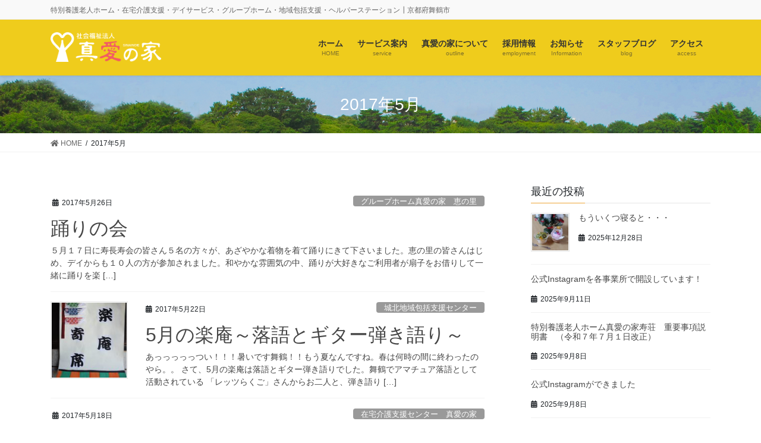

--- FILE ---
content_type: text/html; charset=UTF-8
request_url: https://www.sinainoie.org/2017/05/
body_size: 13611
content:
<!DOCTYPE html>
<html lang="ja">
<head>
<meta charset="utf-8">
<meta http-equiv="X-UA-Compatible" content="IE=edge">
<meta name="viewport" content="width=device-width, initial-scale=1">
<title>2017年5月 | 社会福祉法人　真愛の家</title>
<link rel='dns-prefetch' href='//s.w.org' />
<link rel="alternate" type="application/rss+xml" title="社会福祉法人　真愛の家 &raquo; フィード" href="https://www.sinainoie.org/feed/" />
<link rel="alternate" type="application/rss+xml" title="社会福祉法人　真愛の家 &raquo; コメントフィード" href="https://www.sinainoie.org/comments/feed/" />
<meta name="description" content="2017年5月 の記事 社会福祉法人　真愛の家 特別養護老人ホーム・在宅介護支援・デイサービス・グループホーム・地域包括支援・ヘルパーステーション┃京都府舞鶴市" />		<script type="text/javascript">
			window._wpemojiSettings = {"baseUrl":"https:\/\/s.w.org\/images\/core\/emoji\/13.0.1\/72x72\/","ext":".png","svgUrl":"https:\/\/s.w.org\/images\/core\/emoji\/13.0.1\/svg\/","svgExt":".svg","source":{"concatemoji":"https:\/\/www.sinainoie.org\/wp-includes\/js\/wp-emoji-release.min.js?ver=5.6.16"}};
			!function(e,a,t){var n,r,o,i=a.createElement("canvas"),p=i.getContext&&i.getContext("2d");function s(e,t){var a=String.fromCharCode;p.clearRect(0,0,i.width,i.height),p.fillText(a.apply(this,e),0,0);e=i.toDataURL();return p.clearRect(0,0,i.width,i.height),p.fillText(a.apply(this,t),0,0),e===i.toDataURL()}function c(e){var t=a.createElement("script");t.src=e,t.defer=t.type="text/javascript",a.getElementsByTagName("head")[0].appendChild(t)}for(o=Array("flag","emoji"),t.supports={everything:!0,everythingExceptFlag:!0},r=0;r<o.length;r++)t.supports[o[r]]=function(e){if(!p||!p.fillText)return!1;switch(p.textBaseline="top",p.font="600 32px Arial",e){case"flag":return s([127987,65039,8205,9895,65039],[127987,65039,8203,9895,65039])?!1:!s([55356,56826,55356,56819],[55356,56826,8203,55356,56819])&&!s([55356,57332,56128,56423,56128,56418,56128,56421,56128,56430,56128,56423,56128,56447],[55356,57332,8203,56128,56423,8203,56128,56418,8203,56128,56421,8203,56128,56430,8203,56128,56423,8203,56128,56447]);case"emoji":return!s([55357,56424,8205,55356,57212],[55357,56424,8203,55356,57212])}return!1}(o[r]),t.supports.everything=t.supports.everything&&t.supports[o[r]],"flag"!==o[r]&&(t.supports.everythingExceptFlag=t.supports.everythingExceptFlag&&t.supports[o[r]]);t.supports.everythingExceptFlag=t.supports.everythingExceptFlag&&!t.supports.flag,t.DOMReady=!1,t.readyCallback=function(){t.DOMReady=!0},t.supports.everything||(n=function(){t.readyCallback()},a.addEventListener?(a.addEventListener("DOMContentLoaded",n,!1),e.addEventListener("load",n,!1)):(e.attachEvent("onload",n),a.attachEvent("onreadystatechange",function(){"complete"===a.readyState&&t.readyCallback()})),(n=t.source||{}).concatemoji?c(n.concatemoji):n.wpemoji&&n.twemoji&&(c(n.twemoji),c(n.wpemoji)))}(window,document,window._wpemojiSettings);
		</script>
		<style type="text/css">
img.wp-smiley,
img.emoji {
	display: inline !important;
	border: none !important;
	box-shadow: none !important;
	height: 1em !important;
	width: 1em !important;
	margin: 0 .07em !important;
	vertical-align: -0.1em !important;
	background: none !important;
	padding: 0 !important;
}
</style>
	<link rel='stylesheet' id='vkExUnit_common_style-css'  href='https://www.sinainoie.org/wp-content/plugins/vk-all-in-one-expansion-unit/assets/css/vkExUnit_style.css?ver=9.50.0.0' type='text/css' media='all' />
<style id='vkExUnit_common_style-inline-css' type='text/css'>
:root {--ver_page_top_button_url:url(https://www.sinainoie.org/wp-content/plugins/vk-all-in-one-expansion-unit/assets/images/to-top-btn-icon.svg);}@font-face {font-weight: normal;font-style: normal;font-family: "vk_sns";src: url("https://www.sinainoie.org/wp-content/plugins/vk-all-in-one-expansion-unit/inc/sns/icons/fonts/vk_sns.eot?-bq20cj");src: url("https://www.sinainoie.org/wp-content/plugins/vk-all-in-one-expansion-unit/inc/sns/icons/fonts/vk_sns.eot?#iefix-bq20cj") format("embedded-opentype"),url("https://www.sinainoie.org/wp-content/plugins/vk-all-in-one-expansion-unit/inc/sns/icons/fonts/vk_sns.woff?-bq20cj") format("woff"),url("https://www.sinainoie.org/wp-content/plugins/vk-all-in-one-expansion-unit/inc/sns/icons/fonts/vk_sns.ttf?-bq20cj") format("truetype"),url("https://www.sinainoie.org/wp-content/plugins/vk-all-in-one-expansion-unit/inc/sns/icons/fonts/vk_sns.svg?-bq20cj#vk_sns") format("svg");}
</style>
<link rel='stylesheet' id='wp-block-library-css'  href='https://www.sinainoie.org/wp-includes/css/dist/block-library/style.min.css?ver=5.6.16' type='text/css' media='all' />
<link rel='stylesheet' id='contact-form-7-css'  href='https://www.sinainoie.org/wp-content/plugins/contact-form-7/includes/css/styles.css?ver=5.4' type='text/css' media='all' />
<link rel='stylesheet' id='foobox-free-min-css'  href='https://www.sinainoie.org/wp-content/plugins/foobox-image-lightbox/free/css/foobox.free.min.css?ver=2.7.16' type='text/css' media='all' />
<link rel='stylesheet' id='bootstrap-4-style-css'  href='https://www.sinainoie.org/wp-content/themes/lightning-pro/library/bootstrap-4/css/bootstrap.min.css?ver=4.5.0' type='text/css' media='all' />
<link rel='stylesheet' id='lightning-common-style-css'  href='https://www.sinainoie.org/wp-content/themes/lightning-pro/assets/css/common.css?ver=8.5.2' type='text/css' media='all' />
<style id='lightning-common-style-inline-css' type='text/css'>
/* vk-mobile-nav */:root {--vk-mobile-nav-menu-btn-bg-src: url("https://www.sinainoie.org/wp-content/themes/lightning-pro/inc/vk-mobile-nav/package//images/vk-menu-btn-black.svg");--vk-mobile-nav-menu-btn-close-bg-src: url("https://www.sinainoie.org/wp-content/themes/lightning-pro/inc/vk-mobile-nav/package//images/vk-menu-close-black.svg");--vk-menu-acc-icon-open-black-bg-src: url("https://www.sinainoie.org/wp-content/themes/lightning-pro/inc/vk-mobile-nav/package//images/vk-menu-acc-icon-open-black.svg");--vk-menu-acc-icon-open-white-bg-src: url("https://www.sinainoie.org/wp-content/themes/lightning-pro/inc/vk-mobile-nav/package//images/vk-menu-acc-icon-open-white.svg");--vk-menu-acc-icon-close-black-bg-src: url("https://www.sinainoie.org/wp-content/themes/lightning-pro/inc/vk-mobile-nav/package//images/vk-menu-close-black.svg");--vk-menu-acc-icon-close-white-bg-src: url("https://www.sinainoie.org/wp-content/themes/lightning-pro/inc/vk-mobile-nav/package//images/vk-menu-close-white.svg");}
</style>
<link rel='stylesheet' id='lightning-design-style-css'  href='https://www.sinainoie.org/wp-content/themes/lightning-pro/design-skin/origin2/css/style.css?ver=8.5.2' type='text/css' media='all' />
<style id='lightning-design-style-inline-css' type='text/css'>
/* ltg common custom */:root {--vk-menu-acc-btn-border-color:#333;--color-key:#eda436;--color-key-dark:#edc74b;}.bbp-submit-wrapper .button.submit { background-color:#edc74b ; }.bbp-submit-wrapper .button.submit:hover { background-color:#eda436 ; }.veu_color_txt_key { color:#edc74b ; }.veu_color_bg_key { background-color:#edc74b ; }.veu_color_border_key { border-color:#edc74b ; }.btn-default { border-color:#eda436;color:#eda436;}.btn-default:focus,.btn-default:hover { border-color:#eda436;background-color: #eda436; }.wp-block-search__button,.btn-primary { background-color:#eda436;border-color:#edc74b; }.wp-block-search__button:focus,.wp-block-search__button:hover,.btn-primary:not(:disabled):not(.disabled):active,.btn-primary:focus,.btn-primary:hover { background-color:#edc74b;border-color:#eda436; }.btn-outline-primary { color : #eda436 ; border-color:#eda436; }.btn-outline-primary:not(:disabled):not(.disabled):active,.btn-outline-primary:focus,.btn-outline-primary:hover { color : #fff; background-color:#eda436;border-color:#edc74b; }a { color:#337ab7; }
.tagcloud a:before { font-family: "Font Awesome 5 Free";content: "\f02b";font-weight: bold; }
/* page header */:root{--vk-page-header-url : url(https://www.sinainoie.org/wp-content/uploads/2016/06/shibafu.png);}@media ( max-width:575.98px ){:root{--vk-page-header-url : url(https://www.sinainoie.org/wp-content/uploads/2016/06/shibafu.png);}}.page-header{ position:relative;color:#ffffff;background: var(--vk-page-header-url, url(https://www.sinainoie.org/wp-content/uploads/2016/06/shibafu.png) ) no-repeat 50% center;background-size: cover;}
/* Font switch */.gMenu_name,.vk-mobile-nav .menu,.mobile-fix-nav-menu{ font-family:"游ゴシック Medium","Yu Gothic Medium","游ゴシック体",YuGothic,"ヒラギノ角ゴ ProN W3", Hiragino Kaku Gothic ProN,sans-serif;font-display: swap;}.gMenu_description{ font-family:"游ゴシック Medium","Yu Gothic Medium","游ゴシック体",YuGothic,"ヒラギノ角ゴ ProN W3", Hiragino Kaku Gothic ProN,sans-serif;font-display: swap;}h1,h2,h3,h4,h5,h6,dt,.page-header_pageTitle,.mainSection-title,.subSection-title,.veu_leadTxt,.lead{ font-family:"游ゴシック Medium","Yu Gothic Medium","游ゴシック体",YuGothic,"ヒラギノ角ゴ ProN W3", Hiragino Kaku Gothic ProN,sans-serif;font-display: swap;}body{ font-family:"游ゴシック Medium","Yu Gothic Medium","游ゴシック体",YuGothic,"ヒラギノ角ゴ ProN W3", Hiragino Kaku Gothic ProN,sans-serif;font-display: swap;}
.vk-campaign-text{background:#eab010;color:#fff;}.vk-campaign-text_btn,.vk-campaign-text_btn:link,.vk-campaign-text_btn:visited,.vk-campaign-text_btn:focus,.vk-campaign-text_btn:active{background:#fff;color:#4c4c4c;}.vk-campaign-text_btn:hover{background:#eab010;color:#fff;}.vk-campaign-text_link,.vk-campaign-text_link:link,.vk-campaign-text_link:hover,.vk-campaign-text_link:visited,.vk-campaign-text_link:active,.vk-campaign-text_link:focus{color:#fff;}
.media .media-body .media-heading a:hover { color:#eda436; }@media (min-width: 768px){.gMenu > li:before,.gMenu > li.menu-item-has-children::after { border-bottom-color:#edc74b }.gMenu li li { background-color:#edc74b }.gMenu li li a:hover { background-color:#eda436; }} /* @media (min-width: 768px) */h2,.mainSection-title { border-top-color:#eda436; }h3:after,.subSection-title:after { border-bottom-color:#eda436; }ul.page-numbers li span.page-numbers.current,.page-link dl .post-page-numbers.current { background-color:#eda436; }.pager li > a { border-color:#eda436;color:#eda436;}.pager li > a:hover { background-color:#eda436;color:#fff;}.siteFooter { border-top-color:#eda436; }dt { border-left-color:#eda436; }:root {--g_nav_main_acc_icon_open_url:url(https://www.sinainoie.org/wp-content/themes/lightning-pro/inc/vk-mobile-nav/package/images/vk-menu-acc-icon-open-black.svg);--g_nav_main_acc_icon_close_url: url(https://www.sinainoie.org/wp-content/themes/lightning-pro/inc/vk-mobile-nav/package/images/vk-menu-close-black.svg);--g_nav_sub_acc_icon_open_url: url(https://www.sinainoie.org/wp-content/themes/lightning-pro/inc/vk-mobile-nav/package/images/vk-menu-acc-icon-open-white.svg);--g_nav_sub_acc_icon_close_url: url(https://www.sinainoie.org/wp-content/themes/lightning-pro/inc/vk-mobile-nav/package/images/vk-menu-close-white.svg);}
</style>
<link rel='stylesheet' id='swiper-style-css'  href='https://www.sinainoie.org/wp-content/plugins/lightning-advanced-slider/inc/swiper/package/assets/css/vk_swiper.css?ver=0.0.0' type='text/css' media='all' />
<link rel='stylesheet' id='lightning-theme-style-css'  href='https://www.sinainoie.org/wp-content/themes/lightning_child/style.css?ver=8.5.2' type='text/css' media='all' />
<link rel='stylesheet' id='vk-media-posts-style-css'  href='https://www.sinainoie.org/wp-content/themes/lightning-pro/inc/media-posts/package/css/media-posts.css?ver=1.2' type='text/css' media='all' />
<link rel='stylesheet' id='vk-font-awesome-css'  href='https://www.sinainoie.org/wp-content/themes/lightning-pro/inc/font-awesome/package/versions/5/css/all.min.css?ver=5.13.0' type='text/css' media='all' />
<script type='text/javascript' src='https://www.sinainoie.org/wp-includes/js/jquery/jquery.min.js?ver=3.5.1' id='jquery-core-js'></script>
<script type='text/javascript' src='https://www.sinainoie.org/wp-includes/js/jquery/jquery-migrate.min.js?ver=3.3.2' id='jquery-migrate-js'></script>
<script type='text/javascript' id='foobox-free-min-js-before'>
/* Run FooBox FREE (v2.7.16) */
var FOOBOX = window.FOOBOX = {
	ready: true,
	disableOthers: false,
	o: {wordpress: { enabled: true }, countMessage:'image %index of %total', excludes:'.fbx-link,.nofoobox,.nolightbox,a[href*="pinterest.com/pin/create/button/"]', affiliate : { enabled: false }, error: "Could not load the item"},
	selectors: [
		".foogallery-container.foogallery-lightbox-foobox", ".foogallery-container.foogallery-lightbox-foobox-free", ".gallery", ".wp-block-gallery", ".wp-caption", ".wp-block-image", "a:has(img[class*=wp-image-])", ".post a:has(img[class*=wp-image-])", ".foobox"
	],
	pre: function( $ ){
		// Custom JavaScript (Pre)
		
	},
	post: function( $ ){
		// Custom JavaScript (Post)
		
		// Custom Captions Code
		
	},
	custom: function( $ ){
		// Custom Extra JS
		
	}
};
</script>
<script type='text/javascript' src='https://www.sinainoie.org/wp-content/plugins/foobox-image-lightbox/free/js/foobox.free.min.js?ver=2.7.16' id='foobox-free-min-js'></script>
<link rel="https://api.w.org/" href="https://www.sinainoie.org/wp-json/" /><link rel="EditURI" type="application/rsd+xml" title="RSD" href="https://www.sinainoie.org/xmlrpc.php?rsd" />
<link rel="wlwmanifest" type="application/wlwmanifest+xml" href="https://www.sinainoie.org/wp-includes/wlwmanifest.xml" /> 
<meta name="generator" content="WordPress 5.6.16" />
<style id="lightning-color-custom-for-plugins" type="text/css">/* ltg theme common */.color_key_bg,.color_key_bg_hover:hover{background-color: #eda436;}.color_key_txt,.color_key_txt_hover:hover{color: #eda436;}.color_key_border,.color_key_border_hover:hover{border-color: #eda436;}.color_key_dark_bg,.color_key_dark_bg_hover:hover{background-color: #edc74b;}.color_key_dark_txt,.color_key_dark_txt_hover:hover{color: #edc74b;}.color_key_dark_border,.color_key_dark_border_hover:hover{border-color: #edc74b;}</style>		<style type="text/css" id="wp-custom-css">
			#foot-navi li {
	font-size: 0.875em;
	line-height: 1em;
}
#foot-navi ul li ul {
	padding-top: 0.8em
}
#foot-navi ul li ul li {
	font-size: 0.9em;
	margin-left: -1.5em;
}
#foot-add {
	font-size: 0.875em;
	line-height: 1.4em;
}
#access_sub a {
	color: #FF9900;
	border: 1px solid #FF9900;
	background: #FFFFFF;
	padding: 12px;
}
#access_sub a:hover {
	color: #FFFFFF;
	text-decoration: none;
	background: #FF9900;
}
.btn_btnS {
	margin-top: 6px;
	margin-bottom: 40px;
}
.shisetsu_title {
	font-size: 1.25em;
	font-weight: bold
}
.kuwasiku a {
	text-align: center;
	width: 9.5em;
	color: #FF6600;
	padding: 10px 0px;
	display: block;
	border: 1px solid #FF6600;
}
.kuwasiku a:hover {
	text-decoration: none;
	color: #FFF;
	background: #FF6600;
}

#konnatoki {font-size: 18px; font-weight: bold; color: #FFFFFF; background: #0066CC; margin-bottom: 10px; padding-top: 4px; padding-bottom: 4px; text-align: center; border-radius: 6px; -webkit-border-radius: 6px; -moz-border-radius: 6px; }
#st_h4_3 {font-size: 22px; font-weight: bold; color: #003366; margin: 0px; padding: 0px; }
#houkatsu_sec {font-size: 20px; font-weight: bold; color: #FFFFFF; background: #003399; padding: 6px 10px; margin: 0px 0px 10px;}
.houkatsu_undercopy h4 {padding: 0px; margin: 0px; font-size:22px; font-weight: bold; }
a.chizuwomiru {
	text-align: center;
	width: 9.5em;
	color: #FF6600;
	padding: 10px 0px;
	display: block;
	border: 1px solid #FF6600;
	margin-top: 14px;
}
a:hover.chizuwomiru {
	text-decoration: none;
	color: #FFF;
	background: #FF6600;
}
		</style>
		<style type="text/css">/* VK CSS Customize */.siteHeader { background-color: #efcc1c; box-shadow: 0px 1px 3px rgba(0, 0, 0, 0.1); margin-bottom: 0; }/* End VK CSS Customize */</style>
			
</head>
<body class="archive date post-type-post sidebar-fix sidebar-fix-priority-top bootstrap4 device-pc fa_v5_css">
<a class="skip-link screen-reader-text" href="#main">コンテンツに移動</a>
<a class="skip-link screen-reader-text" href="#vk-mobile-nav">ナビゲーションに移動</a>
<header class="siteHeader">
	<div class="headerTop" id="headerTop"><div class="container"><p class="headerTop_description">特別養護老人ホーム・在宅介護支援・デイサービス・グループホーム・地域包括支援・ヘルパーステーション┃京都府舞鶴市</p></div><!-- [ / .container ] --></div><!-- [ / #headerTop  ] -->	<div class="container siteHeadContainer">
		<div class="navbar-header">
						<p class="navbar-brand siteHeader_logo">
			<a href="https://www.sinainoie.org/">
				<span><img src="https://www.sinainoie.org/wp-content/uploads/2016/06/header_logo.png" alt="社会福祉法人　真愛の家" /></span>
			</a>
			</p>
								</div>

		<div id="gMenu_outer" class="gMenu_outer"><nav class="menu-headernavigation-container"><ul id="menu-headernavigation" class="menu gMenu vk-menu-acc"><li id="menu-item-544" class="menu-item menu-item-type-post_type menu-item-object-page menu-item-home"><a href="https://www.sinainoie.org/"><strong class="gMenu_name">ホーム</strong><span class="gMenu_description">HOME</span></a></li>
<li id="menu-item-605" class="menu-item menu-item-type-post_type menu-item-object-page menu-item-has-children"><a title="noevent" href="https://www.sinainoie.org/service/"><strong class="gMenu_name">サービス案内</strong><span class="gMenu_description">service</span></a>
<ul class="sub-menu">
	<li id="menu-item-546" class="menu-item menu-item-type-post_type menu-item-object-page menu-item-has-children"><a href="https://www.sinainoie.org/service/stay/">入所サービス</a>
	<ul class="sub-menu">
		<li id="menu-item-545" class="menu-item menu-item-type-post_type menu-item-object-page"><a href="https://www.sinainoie.org/service/stay/kotobuki/">特別養護老人ホーム 真愛の家 寿荘</a></li>
		<li id="menu-item-550" class="menu-item menu-item-type-post_type menu-item-object-page"><a href="https://www.sinainoie.org/service/stay/kotobuki_st/">寿荘 ショートステイ</a></li>
	</ul>
</li>
	<li id="menu-item-543" class="menu-item menu-item-type-post_type menu-item-object-page menu-item-has-children"><a href="https://www.sinainoie.org/service/being_in/">在宅サービス</a>
	<ul class="sub-menu">
		<li id="menu-item-538" class="menu-item menu-item-type-post_type menu-item-object-page"><a href="https://www.sinainoie.org/service/being_in/zk_shinai/">在宅介護支援センター 真愛の家</a></li>
		<li id="menu-item-547" class="menu-item menu-item-type-post_type menu-item-object-page"><a href="https://www.sinainoie.org/service/being_in/ds_shinai/">デイサービスセンター 真愛の家</a></li>
		<li id="menu-item-540" class="menu-item menu-item-type-post_type menu-item-object-page"><a href="https://www.sinainoie.org/service/being_in/hs_shinai/">ヘルパーステーション 真愛</a></li>
	</ul>
</li>
	<li id="menu-item-582" class="menu-item menu-item-type-post_type menu-item-object-page menu-item-has-children"><a href="https://www.sinainoie.org/service/area_nuraing/">地域密着型サービス</a>
	<ul class="sub-menu">
		<li id="menu-item-584" class="menu-item menu-item-type-post_type menu-item-object-page"><a href="https://www.sinainoie.org/service/area_nuraing/fureai_home/">ふれあいホーム 真愛</a></li>
		<li id="menu-item-583" class="menu-item menu-item-type-post_type menu-item-object-page"><a href="https://www.sinainoie.org/service/area_nuraing/meguminosato/">グループホーム真愛の家 恵の里</a></li>
	</ul>
</li>
	<li id="menu-item-585" class="menu-item menu-item-type-post_type menu-item-object-page"><a href="https://www.sinainoie.org/service/regional_comprehensive/">城北地域包括支援センター</a></li>
</ul>
</li>
<li id="menu-item-586" class="menu-item menu-item-type-post_type menu-item-object-page menu-item-has-children"><a title="noevent" href="https://www.sinainoie.org/outline/"><strong class="gMenu_name">真愛の家について</strong><span class="gMenu_description">outline</span></a>
<ul class="sub-menu">
	<li id="menu-item-4281" class="menu-item menu-item-type-post_type menu-item-object-page"><a href="https://www.sinainoie.org/outline/summary/">施設概要</a></li>
	<li id="menu-item-4267" class="menu-item menu-item-type-custom menu-item-object-custom"><a href="https://www.sinainoie.org/category/info/">公開情報</a></li>
	<li id="menu-item-4630" class="menu-item menu-item-type-taxonomy menu-item-object-category"><a href="https://www.sinainoie.org/category/download/">ダウンロード</a></li>
</ul>
</li>
<li id="menu-item-600" class="menu-item menu-item-type-custom menu-item-object-custom"><a href="https://www.sinainoie.org/emplayment/"><strong class="gMenu_name">採用情報</strong><span class="gMenu_description">employment</span></a></li>
<li id="menu-item-541" class="menu-item menu-item-type-custom menu-item-object-custom"><a href="https://www.sinainoie.org/category/blog/oshirase/"><strong class="gMenu_name">お知らせ</strong><span class="gMenu_description">Information</span></a></li>
<li id="menu-item-4292" class="menu-item menu-item-type-custom menu-item-object-custom"><a href="https://www.sinainoie.org/facility_by_blog/"><strong class="gMenu_name">スタッフブログ</strong><span class="gMenu_description">blog</span></a></li>
<li id="menu-item-8643" class="menu-item menu-item-type-post_type menu-item-object-page"><a href="https://www.sinainoie.org/access/"><strong class="gMenu_name">アクセス</strong><span class="gMenu_description">access</span></a></li>
</ul></nav></div>	</div>
	</header>

<div class="section page-header"><div class="container"><div class="row"><div class="col-md-12">
<h1 class="page-header_pageTitle">
2017年5月</h1>
</div></div></div></div><!-- [ /.page-header ] -->


<!-- [ .breadSection ] --><div class="section breadSection"><div class="container"><div class="row"><ol class="breadcrumb" itemtype="http://schema.org/BreadcrumbList"><li id="panHome" itemprop="itemListElement" itemscope itemtype="http://schema.org/ListItem"><a itemprop="item" href="https://www.sinainoie.org/"><span itemprop="name"><i class="fa fa-home"></i> HOME</span></a></li><li><span>2017年5月</span></li></ol></div></div></div><!-- [ /.breadSection ] -->

<div class="section siteContent">
<div class="container">
<div class="row">
<div class="col mainSection mainSection-col-two baseSection vk_posts-mainSection" id="main" role="main">

	
<div class="postList">


	
		<article class="media">
<div id="post-5667" class="post-5667 post type-post status-publish format-standard hentry category-meguminosato">
		<div class="media-body">
		<div class="entry-meta">


<span class="published entry-meta_items">2017年5月26日</span>

<span class="entry-meta_items entry-meta_updated">/ 最終更新日 : <span class="updated">2018年3月13日</span></span>


	
	<span class="vcard author entry-meta_items entry-meta_items_author"><span class="fn">真愛の家投稿者</span></span>



<span class="entry-meta_items entry-meta_items_term"><a href="https://www.sinainoie.org/category/blog/meguminosato/" class="btn btn-xs btn-primary entry-meta_items_term_button" style="background-color:#999999;border:none;">グループホーム真愛の家　恵の里</a></span>
</div>
		<h1 class="media-heading entry-title"><a href="https://www.sinainoie.org/blog/meguminosato/%e8%b8%8a%e3%82%8a%e3%81%ae%e4%bc%9a-2/">踊りの会</a></h1>
		<a href="https://www.sinainoie.org/blog/meguminosato/%e8%b8%8a%e3%82%8a%e3%81%ae%e4%bc%9a-2/" class="media-body_excerpt"><p>５月１７日に寿長寿会の皆さん５名の方々が、あざやかな着物を着て踊りにきて下さいました。恵の里の皆さんはじめ、デイからも１０人の方が参加されました。和やかな雰囲気の中、踊りが大好きなご利用者が扇子をお借りして一緒に踊りを楽 [&hellip;]</p>
</a>
	</div>
</div>
</article>
<article class="media">
<div id="post-5631" class="post-5631 post type-post status-publish format-standard has-post-thumbnail hentry category-chiiki_houkatsushien">
		<div class="media-left postList_thumbnail">
		<a href="https://www.sinainoie.org/blog/chiiki_houkatsushien/5%e6%9c%88%e3%81%ae%e6%a5%bd%e5%ba%b5%ef%bd%9e%e8%90%bd%e8%aa%9e%e3%81%a8%e3%82%ae%e3%82%bf%e3%83%bc%e5%bc%be%e3%81%8d%e8%aa%9e%e3%82%8a%ef%bd%9e/">
		<img width="150" height="150" src="https://www.sinainoie.org/wp-content/uploads/2017/05/DSC03147-150x150.jpg" class="media-object wp-post-image" alt="" loading="lazy" srcset="https://www.sinainoie.org/wp-content/uploads/2017/05/DSC03147-150x150.jpg 150w, https://www.sinainoie.org/wp-content/uploads/2017/05/DSC03147-200x200.jpg 200w" sizes="(max-width: 150px) 100vw, 150px" />		</a>
	</div>
		<div class="media-body">
		<div class="entry-meta">


<span class="published entry-meta_items">2017年5月22日</span>

<span class="entry-meta_items entry-meta_updated">/ 最終更新日 : <span class="updated">2018年3月13日</span></span>


	
	<span class="vcard author entry-meta_items entry-meta_items_author"><span class="fn">真愛の家投稿者</span></span>



<span class="entry-meta_items entry-meta_items_term"><a href="https://www.sinainoie.org/category/blog/chiiki_houkatsushien/" class="btn btn-xs btn-primary entry-meta_items_term_button" style="background-color:#999999;border:none;">城北地域包括支援センター</a></span>
</div>
		<h1 class="media-heading entry-title"><a href="https://www.sinainoie.org/blog/chiiki_houkatsushien/5%e6%9c%88%e3%81%ae%e6%a5%bd%e5%ba%b5%ef%bd%9e%e8%90%bd%e8%aa%9e%e3%81%a8%e3%82%ae%e3%82%bf%e3%83%bc%e5%bc%be%e3%81%8d%e8%aa%9e%e3%82%8a%ef%bd%9e/">5月の楽庵～落語とギター弾き語り～</a></h1>
		<a href="https://www.sinainoie.org/blog/chiiki_houkatsushien/5%e6%9c%88%e3%81%ae%e6%a5%bd%e5%ba%b5%ef%bd%9e%e8%90%bd%e8%aa%9e%e3%81%a8%e3%82%ae%e3%82%bf%e3%83%bc%e5%bc%be%e3%81%8d%e8%aa%9e%e3%82%8a%ef%bd%9e/" class="media-body_excerpt"><p>あっっっっっつい！！！暑いです舞鶴！！もう夏なんですね。春は何時の間に終わったのやら。。 さて、5月の楽庵は落語とギター弾き語りでした。舞鶴でアマチュア落語として活動されている 「レッツらくご」さんからお二人と、弾き語り [&hellip;]</p>
</a>
	</div>
</div>
</article>
<article class="media">
<div id="post-5625" class="post-5625 post type-post status-publish format-standard hentry category-zaitakukaigo_shien">
		<div class="media-body">
		<div class="entry-meta">


<span class="published entry-meta_items">2017年5月18日</span>

<span class="entry-meta_items entry-meta_updated">/ 最終更新日 : <span class="updated">2018年3月13日</span></span>


	
	<span class="vcard author entry-meta_items entry-meta_items_author"><span class="fn">真愛の家投稿者</span></span>



<span class="entry-meta_items entry-meta_items_term"><a href="https://www.sinainoie.org/category/blog/zaitakukaigo_shien/" class="btn btn-xs btn-primary entry-meta_items_term_button" style="background-color:#999999;border:none;">在宅介護支援センター　真愛の家</a></span>
</div>
		<h1 class="media-heading entry-title"><a href="https://www.sinainoie.org/blog/zaitakukaigo_shien/%e7%ac%ac11%e5%9b%9e%e3%81%97%e3%82%93%e3%81%82%e3%81%84%e5%85%83%e6%b0%97%e5%a1%be%e9%96%8b%e5%82%ac/">第11回しんあい元気塾開催</a></h1>
		<a href="https://www.sinainoie.org/blog/zaitakukaigo_shien/%e7%ac%ac11%e5%9b%9e%e3%81%97%e3%82%93%e3%81%82%e3%81%84%e5%85%83%e6%b0%97%e5%a1%be%e9%96%8b%e5%82%ac/" class="media-body_excerpt"><p>5/13(土)にしんあい元気塾を開催いたしました。 毎回大好評の「チーム FINE」人見由美先生によるスワロビクスのほか、｢舞鶴ママズアンサンブル」によるミニコンサートも行なわれました。 演目は「三百六十五歩のマーチ」や [&hellip;]</p>
</a>
	</div>
</div>
</article>
<article class="media">
<div id="post-5594" class="post-5594 post type-post status-publish format-standard has-post-thumbnail hentry category-fureai_home">
		<div class="media-left postList_thumbnail">
		<a href="https://www.sinainoie.org/blog/fureai_home/%e7%ab%af%e5%8d%88%e3%81%ae%e7%af%80%e5%8f%a5/">
		<img width="150" height="150" src="https://www.sinainoie.org/wp-content/uploads/2017/05/DSCF1663-e1494148597412-150x150.jpg" class="media-object wp-post-image" alt="" loading="lazy" srcset="https://www.sinainoie.org/wp-content/uploads/2017/05/DSCF1663-e1494148597412-150x150.jpg 150w, https://www.sinainoie.org/wp-content/uploads/2017/05/DSCF1663-e1494148597412-200x200.jpg 200w" sizes="(max-width: 150px) 100vw, 150px" />		</a>
	</div>
		<div class="media-body">
		<div class="entry-meta">


<span class="published entry-meta_items">2017年5月7日</span>

<span class="entry-meta_items entry-meta_updated">/ 最終更新日 : <span class="updated">2020年9月28日</span></span>


	
	<span class="vcard author entry-meta_items entry-meta_items_author"><span class="fn">真愛の家投稿者</span></span>



<span class="entry-meta_items entry-meta_items_term"><a href="https://www.sinainoie.org/category/blog/fureai_home/" class="btn btn-xs btn-primary entry-meta_items_term_button" style="background-color:#999999;border:none;">ふれあいホーム真愛</a></span>
</div>
		<h1 class="media-heading entry-title"><a href="https://www.sinainoie.org/blog/fureai_home/%e7%ab%af%e5%8d%88%e3%81%ae%e7%af%80%e5%8f%a5/">端午の節句</a></h1>
		<a href="https://www.sinainoie.org/blog/fureai_home/%e7%ab%af%e5%8d%88%e3%81%ae%e7%af%80%e5%8f%a5/" class="media-body_excerpt"><p>朝夕は少々冷えますが、気持ちの良い気候になって参りました。 今回のブログ更新では季節ネタで色々書けるなと思っていたのに、気が付いたらゴールデンウィークも子供の日も終わっていた事に、少なからずショックを受けています・・・・ [&hellip;]</p>
</a>
	</div>
</div>
</article>
<article class="media">
<div id="post-5589" class="post-5589 post type-post status-publish format-standard hentry category-day_service">
		<div class="media-body">
		<div class="entry-meta">


<span class="published entry-meta_items">2017年5月5日</span>

<span class="entry-meta_items entry-meta_updated">/ 最終更新日 : <span class="updated">2018年3月13日</span></span>


	
	<span class="vcard author entry-meta_items entry-meta_items_author"><span class="fn">真愛の家投稿者</span></span>



<span class="entry-meta_items entry-meta_items_term"><a href="https://www.sinainoie.org/category/blog/day_service/" class="btn btn-xs btn-primary entry-meta_items_term_button" style="background-color:#999999;border:none;">デイサービスセンター　真愛の家</a></span>
</div>
		<h1 class="media-heading entry-title"><a href="https://www.sinainoie.org/blog/day_service/%e6%9c%ac%e6%97%a5%e3%81%af%e3%80%81%e3%81%93%e3%81%a9%e3%82%82%e3%81%ae%e6%97%a5%e3%81%a7%e3%81%99%e3%80%82/">本日は、こどもの日です。</a></h1>
		<a href="https://www.sinainoie.org/blog/day_service/%e6%9c%ac%e6%97%a5%e3%81%af%e3%80%81%e3%81%93%e3%81%a9%e3%82%82%e3%81%ae%e6%97%a5%e3%81%a7%e3%81%99%e3%80%82/" class="media-body_excerpt"><p>綺麗な五月晴れの日とはなりませんでしたが 雨も降らずに、蒸し暑い日となりました。 &nbsp; 本日は、レクリエーションの時間に　ボランティアさんがご家族で来てくださり、 素晴らしい歌声で楽しませてくださいました。 手拍 [&hellip;]</p>
</a>
	</div>
</div>
</article>

	
	
	
</div><!-- [ /.postList ] -->

</div><!-- [ /.mainSection ] -->

	<div class="col subSection sideSection sideSection-col-two baseSection">
	

<aside class="widget widget_postlist">
<h1 class="subSection-title">最近の投稿</h1>

  <div class="media">

	
	  <div class="media-left postList_thumbnail">
		<a href="https://www.sinainoie.org/blog/fureai_home/%e3%82%82%e3%81%86%e3%81%84%e3%81%8f%e3%81%a4%e5%af%9d%e3%82%8b%e3%81%a8%e3%83%bb%e3%83%bb%e3%83%bb/">
		<img width="150" height="150" src="https://www.sinainoie.org/wp-content/uploads/2025/12/20251223_150431-150x150.jpg" class="attachment-thumbnail size-thumbnail wp-post-image" alt="" loading="lazy" />		</a>
	  </div>

	
	<div class="media-body">
	  <h4 class="media-heading"><a href="https://www.sinainoie.org/blog/fureai_home/%e3%82%82%e3%81%86%e3%81%84%e3%81%8f%e3%81%a4%e5%af%9d%e3%82%8b%e3%81%a8%e3%83%bb%e3%83%bb%e3%83%bb/">もういくつ寝ると・・・</a></h4>
	  <div class="published entry-meta_items">2025年12月28日</div>
	</div>
  </div>


  <div class="media">

	
	<div class="media-body">
	  <h4 class="media-heading"><a href="https://www.sinainoie.org/blog/helper_station/%e5%85%ac%e5%bc%8finstagram%e3%82%92%e5%90%84%e4%ba%8b%e6%a5%ad%e6%89%80%e3%81%a7%e9%96%8b%e8%a8%ad%e3%81%97%e3%81%a6%e3%81%84%e3%81%be%e3%81%99%ef%bc%81/">公式Instagramを各事業所で開設しています！</a></h4>
	  <div class="published entry-meta_items">2025年9月11日</div>
	</div>
  </div>


  <div class="media">

	
	<div class="media-body">
	  <h4 class="media-heading"><a href="https://www.sinainoie.org/info/%e7%89%b9%e5%88%a5%e9%a4%8a%e8%ad%b7%e8%80%81%e4%ba%ba%e3%83%9b%e3%83%bc%e3%83%a0%e7%9c%9f%e6%84%9b%e3%81%ae%e5%ae%b6%e5%af%bf%e8%8d%98%e3%80%80%e9%87%8d%e8%a6%81%e4%ba%8b%e9%a0%85%e8%aa%ac%e6%98%8e/">特別養護老人ホーム真愛の家寿荘　重要事項説明書　（令和７年７月１日改正）</a></h4>
	  <div class="published entry-meta_items">2025年9月8日</div>
	</div>
  </div>


  <div class="media">

	
	<div class="media-body">
	  <h4 class="media-heading"><a href="https://www.sinainoie.org/blog/kotobuki_sou/%e5%85%ac%e5%bc%8finstagram%e3%81%8c%e3%81%a7%e3%81%8d%e3%81%be%e3%81%97%e3%81%9f/">公式Instagramができました</a></h4>
	  <div class="published entry-meta_items">2025年9月8日</div>
	</div>
  </div>


  <div class="media">

	
	<div class="media-body">
	  <h4 class="media-heading"><a href="https://www.sinainoie.org/blog/kotobuki_sou/%e5%85%ac%e5%bc%8fx%e3%82%92%e9%96%8b%e8%a8%ad%e4%b8%ad%e3%81%a7%e3%81%99/">公式Xを開設中です</a></h4>
	  <div class="published entry-meta_items">2025年8月1日</div>
	</div>
  </div>


  <div class="media">

	
	  <div class="media-left postList_thumbnail">
		<a href="https://www.sinainoie.org/blog/fureai_home/%e5%8f%b2%e4%b8%8a%e6%9c%80%e9%80%9f%e3%81%ae%e6%a2%85%e9%9b%a8%e6%98%8e%e3%81%91/">
		<img width="150" height="150" src="https://www.sinainoie.org/wp-content/uploads/2025/06/DSCF5663-scaled-e1751278549561-150x150.jpg" class="attachment-thumbnail size-thumbnail wp-post-image" alt="" loading="lazy" />		</a>
	  </div>

	
	<div class="media-body">
	  <h4 class="media-heading"><a href="https://www.sinainoie.org/blog/fureai_home/%e5%8f%b2%e4%b8%8a%e6%9c%80%e9%80%9f%e3%81%ae%e6%a2%85%e9%9b%a8%e6%98%8e%e3%81%91/">史上最速の梅雨明け</a></h4>
	  <div class="published entry-meta_items">2025年6月30日</div>
	</div>
  </div>


  <div class="media">

	
	  <div class="media-left postList_thumbnail">
		<a href="https://www.sinainoie.org/blog/fureai_home/%e3%82%82%e3%81%86%e3%81%99%e3%81%90%e6%a2%85%e9%9b%a8%e5%85%a5%e3%82%8a/">
		<img width="150" height="150" src="https://www.sinainoie.org/wp-content/uploads/2025/06/20250526_140659-150x150.jpg" class="attachment-thumbnail size-thumbnail wp-post-image" alt="" loading="lazy" />		</a>
	  </div>

	
	<div class="media-body">
	  <h4 class="media-heading"><a href="https://www.sinainoie.org/blog/fureai_home/%e3%82%82%e3%81%86%e3%81%99%e3%81%90%e6%a2%85%e9%9b%a8%e5%85%a5%e3%82%8a/">もうすぐ梅雨入り</a></h4>
	  <div class="published entry-meta_items">2025年6月9日</div>
	</div>
  </div>


  <div class="media">

	
	  <div class="media-left postList_thumbnail">
		<a href="https://www.sinainoie.org/blog/fureai_home/%e3%81%8a%e8%8a%b1%e8%a6%8b-2/">
		<img width="150" height="150" src="https://www.sinainoie.org/wp-content/uploads/2025/04/DSCF5511-150x150.jpg" class="attachment-thumbnail size-thumbnail wp-post-image" alt="" loading="lazy" />		</a>
	  </div>

	
	<div class="media-body">
	  <h4 class="media-heading"><a href="https://www.sinainoie.org/blog/fureai_home/%e3%81%8a%e8%8a%b1%e8%a6%8b-2/">お花見</a></h4>
	  <div class="published entry-meta_items">2025年4月30日</div>
	</div>
  </div>


  <div class="media">

	
	  <div class="media-left postList_thumbnail">
		<a href="https://www.sinainoie.org/blog/%e6%96%b0%e5%b9%b4%e5%ba%a6%e3%81%ae%e3%82%b9%e3%82%bf%e3%83%bc%e3%83%88%e3%81%a7%e3%81%99%ef%bc%81/">
		<img width="150" height="150" src="https://www.sinainoie.org/wp-content/uploads/2025/04/image11-150x150.jpeg" class="attachment-thumbnail size-thumbnail wp-post-image" alt="" loading="lazy" />		</a>
	  </div>

	
	<div class="media-body">
	  <h4 class="media-heading"><a href="https://www.sinainoie.org/blog/%e6%96%b0%e5%b9%b4%e5%ba%a6%e3%81%ae%e3%82%b9%e3%82%bf%e3%83%bc%e3%83%88%e3%81%a7%e3%81%99%ef%bc%81/">新年度のスタートです！</a></h4>
	  <div class="published entry-meta_items">2025年4月3日</div>
	</div>
  </div>


  <div class="media">

	
	  <div class="media-left postList_thumbnail">
		<a href="https://www.sinainoie.org/blog/fureai_home/%e5%b9%b4%e5%ba%a6%e6%9b%bf%e3%82%8f%e3%82%8a%e3%81%ab%e5%90%91%e3%81%91%e3%81%a6/">
		<img width="150" height="150" src="https://www.sinainoie.org/wp-content/uploads/2025/03/DSCF5477-150x150.jpg" class="attachment-thumbnail size-thumbnail wp-post-image" alt="" loading="lazy" />		</a>
	  </div>

	
	<div class="media-body">
	  <h4 class="media-heading"><a href="https://www.sinainoie.org/blog/fureai_home/%e5%b9%b4%e5%ba%a6%e6%9b%bf%e3%82%8f%e3%82%8a%e3%81%ab%e5%90%91%e3%81%91%e3%81%a6/">年度替わりに向けて</a></h4>
	  <div class="published entry-meta_items">2025年3月30日</div>
	</div>
  </div>

</aside>

<aside class="widget widget_categories widget_link_list">
<nav class="localNav">
<h1 class="subSection-title">カテゴリー</h1>
<ul>
		<li class="cat-item cat-item-1"><a href="https://www.sinainoie.org/category/download/" title="おたよりや各種書式のダウンロード">ダウンロード</a>
</li>
	<li class="cat-item cat-item-15"><a href="https://www.sinainoie.org/category/blog/">施設別ブログ</a>
<ul class='children'>
	<li class="cat-item cat-item-16"><a href="https://www.sinainoie.org/category/blog/helper_station/">ヘルパーステーション真愛</a>
</li>
	<li class="cat-item cat-item-17"><a href="https://www.sinainoie.org/category/blog/zaitakukaigo_shien/">在宅介護支援センター　真愛の家</a>
</li>
	<li class="cat-item cat-item-18"><a href="https://www.sinainoie.org/category/blog/chiiki_houkatsushien/">城北地域包括支援センター</a>
</li>
	<li class="cat-item cat-item-19"><a href="https://www.sinainoie.org/category/blog/short_stay/">寿荘　ショートステイ</a>
</li>
	<li class="cat-item cat-item-21"><a href="https://www.sinainoie.org/category/blog/kotobuki_sou/">特別養護老人ﾎｰﾑ真愛の家　寿荘</a>
</li>
	<li class="cat-item cat-item-22"><a href="https://www.sinainoie.org/category/blog/fureai_home/">ふれあいホーム真愛</a>
</li>
	<li class="cat-item cat-item-23"><a href="https://www.sinainoie.org/category/blog/meguminosato/">グループホーム真愛の家　恵の里</a>
</li>
	<li class="cat-item cat-item-24"><a href="https://www.sinainoie.org/category/blog/day_service/">デイサービスセンター　真愛の家</a>
</li>
</ul>
</li>
	<li class="cat-item cat-item-20"><a href="https://www.sinainoie.org/category/emplayment/">採用情報</a>
</li>
	<li class="cat-item cat-item-26"><a href="https://www.sinainoie.org/category/info/">公開情報</a>
</li>
	<li class="cat-item cat-item-27"><a href="https://www.sinainoie.org/category/oshirase/">お知らせ</a>
</li>
</ul>
</nav>
</aside>

<aside class="widget widget_archive widget_link_list">
<nav class="localNav">
<h1 class="subSection-title">アーカイブ</h1>
<ul>
		<li><a href='https://www.sinainoie.org/2025/12/'>2025年12月</a></li>
	<li><a href='https://www.sinainoie.org/2025/09/'>2025年9月</a></li>
	<li><a href='https://www.sinainoie.org/2025/08/'>2025年8月</a></li>
	<li><a href='https://www.sinainoie.org/2025/06/'>2025年6月</a></li>
	<li><a href='https://www.sinainoie.org/2025/04/'>2025年4月</a></li>
	<li><a href='https://www.sinainoie.org/2025/03/'>2025年3月</a></li>
	<li><a href='https://www.sinainoie.org/2025/02/'>2025年2月</a></li>
	<li><a href='https://www.sinainoie.org/2025/01/'>2025年1月</a></li>
	<li><a href='https://www.sinainoie.org/2024/12/'>2024年12月</a></li>
	<li><a href='https://www.sinainoie.org/2024/11/'>2024年11月</a></li>
	<li><a href='https://www.sinainoie.org/2024/10/'>2024年10月</a></li>
	<li><a href='https://www.sinainoie.org/2024/09/'>2024年9月</a></li>
	<li><a href='https://www.sinainoie.org/2024/08/'>2024年8月</a></li>
	<li><a href='https://www.sinainoie.org/2024/07/'>2024年7月</a></li>
	<li><a href='https://www.sinainoie.org/2024/06/'>2024年6月</a></li>
	<li><a href='https://www.sinainoie.org/2024/05/'>2024年5月</a></li>
	<li><a href='https://www.sinainoie.org/2024/04/'>2024年4月</a></li>
	<li><a href='https://www.sinainoie.org/2024/03/'>2024年3月</a></li>
	<li><a href='https://www.sinainoie.org/2024/02/'>2024年2月</a></li>
	<li><a href='https://www.sinainoie.org/2024/01/'>2024年1月</a></li>
	<li><a href='https://www.sinainoie.org/2023/12/'>2023年12月</a></li>
	<li><a href='https://www.sinainoie.org/2023/11/'>2023年11月</a></li>
	<li><a href='https://www.sinainoie.org/2023/10/'>2023年10月</a></li>
	<li><a href='https://www.sinainoie.org/2023/09/'>2023年9月</a></li>
	<li><a href='https://www.sinainoie.org/2023/08/'>2023年8月</a></li>
	<li><a href='https://www.sinainoie.org/2023/07/'>2023年7月</a></li>
	<li><a href='https://www.sinainoie.org/2023/06/'>2023年6月</a></li>
	<li><a href='https://www.sinainoie.org/2023/05/'>2023年5月</a></li>
	<li><a href='https://www.sinainoie.org/2023/04/'>2023年4月</a></li>
	<li><a href='https://www.sinainoie.org/2023/03/'>2023年3月</a></li>
	<li><a href='https://www.sinainoie.org/2023/02/'>2023年2月</a></li>
	<li><a href='https://www.sinainoie.org/2023/01/'>2023年1月</a></li>
	<li><a href='https://www.sinainoie.org/2022/12/'>2022年12月</a></li>
	<li><a href='https://www.sinainoie.org/2022/11/'>2022年11月</a></li>
	<li><a href='https://www.sinainoie.org/2022/10/'>2022年10月</a></li>
	<li><a href='https://www.sinainoie.org/2022/09/'>2022年9月</a></li>
	<li><a href='https://www.sinainoie.org/2022/08/'>2022年8月</a></li>
	<li><a href='https://www.sinainoie.org/2022/07/'>2022年7月</a></li>
	<li><a href='https://www.sinainoie.org/2022/06/'>2022年6月</a></li>
	<li><a href='https://www.sinainoie.org/2022/05/'>2022年5月</a></li>
	<li><a href='https://www.sinainoie.org/2022/04/'>2022年4月</a></li>
	<li><a href='https://www.sinainoie.org/2022/03/'>2022年3月</a></li>
	<li><a href='https://www.sinainoie.org/2022/02/'>2022年2月</a></li>
	<li><a href='https://www.sinainoie.org/2022/01/'>2022年1月</a></li>
	<li><a href='https://www.sinainoie.org/2021/12/'>2021年12月</a></li>
	<li><a href='https://www.sinainoie.org/2021/11/'>2021年11月</a></li>
	<li><a href='https://www.sinainoie.org/2021/10/'>2021年10月</a></li>
	<li><a href='https://www.sinainoie.org/2021/09/'>2021年9月</a></li>
	<li><a href='https://www.sinainoie.org/2021/08/'>2021年8月</a></li>
	<li><a href='https://www.sinainoie.org/2021/07/'>2021年7月</a></li>
	<li><a href='https://www.sinainoie.org/2021/06/'>2021年6月</a></li>
	<li><a href='https://www.sinainoie.org/2021/05/'>2021年5月</a></li>
	<li><a href='https://www.sinainoie.org/2021/04/'>2021年4月</a></li>
	<li><a href='https://www.sinainoie.org/2021/03/'>2021年3月</a></li>
	<li><a href='https://www.sinainoie.org/2021/02/'>2021年2月</a></li>
	<li><a href='https://www.sinainoie.org/2021/01/'>2021年1月</a></li>
	<li><a href='https://www.sinainoie.org/2020/12/'>2020年12月</a></li>
	<li><a href='https://www.sinainoie.org/2020/11/'>2020年11月</a></li>
	<li><a href='https://www.sinainoie.org/2020/10/'>2020年10月</a></li>
	<li><a href='https://www.sinainoie.org/2020/09/'>2020年9月</a></li>
	<li><a href='https://www.sinainoie.org/2020/08/'>2020年8月</a></li>
	<li><a href='https://www.sinainoie.org/2020/07/'>2020年7月</a></li>
	<li><a href='https://www.sinainoie.org/2020/06/'>2020年6月</a></li>
	<li><a href='https://www.sinainoie.org/2020/05/'>2020年5月</a></li>
	<li><a href='https://www.sinainoie.org/2020/04/'>2020年4月</a></li>
	<li><a href='https://www.sinainoie.org/2020/03/'>2020年3月</a></li>
	<li><a href='https://www.sinainoie.org/2020/02/'>2020年2月</a></li>
	<li><a href='https://www.sinainoie.org/2020/01/'>2020年1月</a></li>
	<li><a href='https://www.sinainoie.org/2019/12/'>2019年12月</a></li>
	<li><a href='https://www.sinainoie.org/2019/11/'>2019年11月</a></li>
	<li><a href='https://www.sinainoie.org/2019/10/'>2019年10月</a></li>
	<li><a href='https://www.sinainoie.org/2019/09/'>2019年9月</a></li>
	<li><a href='https://www.sinainoie.org/2019/08/'>2019年8月</a></li>
	<li><a href='https://www.sinainoie.org/2019/07/'>2019年7月</a></li>
	<li><a href='https://www.sinainoie.org/2019/06/'>2019年6月</a></li>
	<li><a href='https://www.sinainoie.org/2019/05/'>2019年5月</a></li>
	<li><a href='https://www.sinainoie.org/2019/04/'>2019年4月</a></li>
	<li><a href='https://www.sinainoie.org/2019/03/'>2019年3月</a></li>
	<li><a href='https://www.sinainoie.org/2019/02/'>2019年2月</a></li>
	<li><a href='https://www.sinainoie.org/2019/01/'>2019年1月</a></li>
	<li><a href='https://www.sinainoie.org/2018/12/'>2018年12月</a></li>
	<li><a href='https://www.sinainoie.org/2018/11/'>2018年11月</a></li>
	<li><a href='https://www.sinainoie.org/2018/10/'>2018年10月</a></li>
	<li><a href='https://www.sinainoie.org/2018/09/'>2018年9月</a></li>
	<li><a href='https://www.sinainoie.org/2018/08/'>2018年8月</a></li>
	<li><a href='https://www.sinainoie.org/2018/07/'>2018年7月</a></li>
	<li><a href='https://www.sinainoie.org/2018/06/'>2018年6月</a></li>
	<li><a href='https://www.sinainoie.org/2018/05/'>2018年5月</a></li>
	<li><a href='https://www.sinainoie.org/2018/04/'>2018年4月</a></li>
	<li><a href='https://www.sinainoie.org/2018/03/'>2018年3月</a></li>
	<li><a href='https://www.sinainoie.org/2018/01/'>2018年1月</a></li>
	<li><a href='https://www.sinainoie.org/2017/12/'>2017年12月</a></li>
	<li><a href='https://www.sinainoie.org/2017/11/'>2017年11月</a></li>
	<li><a href='https://www.sinainoie.org/2017/10/'>2017年10月</a></li>
	<li><a href='https://www.sinainoie.org/2017/09/'>2017年9月</a></li>
	<li><a href='https://www.sinainoie.org/2017/08/'>2017年8月</a></li>
	<li><a href='https://www.sinainoie.org/2017/07/'>2017年7月</a></li>
	<li><a href='https://www.sinainoie.org/2017/06/'>2017年6月</a></li>
	<li><a href='https://www.sinainoie.org/2017/05/' aria-current="page">2017年5月</a></li>
	<li><a href='https://www.sinainoie.org/2017/04/'>2017年4月</a></li>
	<li><a href='https://www.sinainoie.org/2017/03/'>2017年3月</a></li>
	<li><a href='https://www.sinainoie.org/2017/02/'>2017年2月</a></li>
	<li><a href='https://www.sinainoie.org/2017/01/'>2017年1月</a></li>
	<li><a href='https://www.sinainoie.org/2016/12/'>2016年12月</a></li>
	<li><a href='https://www.sinainoie.org/2016/11/'>2016年11月</a></li>
	<li><a href='https://www.sinainoie.org/2016/10/'>2016年10月</a></li>
	<li><a href='https://www.sinainoie.org/2016/09/'>2016年9月</a></li>
	<li><a href='https://www.sinainoie.org/2016/08/'>2016年8月</a></li>
	<li><a href='https://www.sinainoie.org/2016/07/'>2016年7月</a></li>
	<li><a href='https://www.sinainoie.org/2016/06/'>2016年6月</a></li>
	<li><a href='https://www.sinainoie.org/2016/05/'>2016年5月</a></li>
	<li><a href='https://www.sinainoie.org/2016/04/'>2016年4月</a></li>
	<li><a href='https://www.sinainoie.org/2016/03/'>2016年3月</a></li>
	<li><a href='https://www.sinainoie.org/2016/02/'>2016年2月</a></li>
	<li><a href='https://www.sinainoie.org/2016/01/'>2016年1月</a></li>
	<li><a href='https://www.sinainoie.org/2015/12/'>2015年12月</a></li>
	<li><a href='https://www.sinainoie.org/2015/11/'>2015年11月</a></li>
	<li><a href='https://www.sinainoie.org/2015/10/'>2015年10月</a></li>
	<li><a href='https://www.sinainoie.org/2015/08/'>2015年8月</a></li>
	<li><a href='https://www.sinainoie.org/2015/06/'>2015年6月</a></li>
	<li><a href='https://www.sinainoie.org/2015/05/'>2015年5月</a></li>
	<li><a href='https://www.sinainoie.org/2015/04/'>2015年4月</a></li>
	<li><a href='https://www.sinainoie.org/2015/03/'>2015年3月</a></li>
	<li><a href='https://www.sinainoie.org/2014/12/'>2014年12月</a></li>
	<li><a href='https://www.sinainoie.org/2014/11/'>2014年11月</a></li>
	<li><a href='https://www.sinainoie.org/2014/10/'>2014年10月</a></li>
	<li><a href='https://www.sinainoie.org/2014/09/'>2014年9月</a></li>
	<li><a href='https://www.sinainoie.org/2014/08/'>2014年8月</a></li>
	<li><a href='https://www.sinainoie.org/2014/07/'>2014年7月</a></li>
	<li><a href='https://www.sinainoie.org/2014/06/'>2014年6月</a></li>
	<li><a href='https://www.sinainoie.org/2014/05/'>2014年5月</a></li>
	<li><a href='https://www.sinainoie.org/2014/04/'>2014年4月</a></li>
	<li><a href='https://www.sinainoie.org/2014/03/'>2014年3月</a></li>
	<li><a href='https://www.sinainoie.org/2014/02/'>2014年2月</a></li>
	<li><a href='https://www.sinainoie.org/2014/01/'>2014年1月</a></li>
	<li><a href='https://www.sinainoie.org/2013/12/'>2013年12月</a></li>
	<li><a href='https://www.sinainoie.org/2013/11/'>2013年11月</a></li>
	<li><a href='https://www.sinainoie.org/2013/10/'>2013年10月</a></li>
	<li><a href='https://www.sinainoie.org/2013/09/'>2013年9月</a></li>
	<li><a href='https://www.sinainoie.org/2013/08/'>2013年8月</a></li>
	<li><a href='https://www.sinainoie.org/2013/07/'>2013年7月</a></li>
	<li><a href='https://www.sinainoie.org/2013/06/'>2013年6月</a></li>
	<li><a href='https://www.sinainoie.org/2013/05/'>2013年5月</a></li>
	<li><a href='https://www.sinainoie.org/2013/04/'>2013年4月</a></li>
	<li><a href='https://www.sinainoie.org/2013/03/'>2013年3月</a></li>
	<li><a href='https://www.sinainoie.org/2013/02/'>2013年2月</a></li>
	<li><a href='https://www.sinainoie.org/2013/01/'>2013年1月</a></li>
	<li><a href='https://www.sinainoie.org/2012/12/'>2012年12月</a></li>
	<li><a href='https://www.sinainoie.org/2012/11/'>2012年11月</a></li>
	<li><a href='https://www.sinainoie.org/2012/10/'>2012年10月</a></li>
	<li><a href='https://www.sinainoie.org/2012/09/'>2012年9月</a></li>
	<li><a href='https://www.sinainoie.org/2012/08/'>2012年8月</a></li>
	<li><a href='https://www.sinainoie.org/2012/07/'>2012年7月</a></li>
	<li><a href='https://www.sinainoie.org/2012/06/'>2012年6月</a></li>
	<li><a href='https://www.sinainoie.org/2012/05/'>2012年5月</a></li>
</ul>
</nav>
</aside>

<aside class="widget widget_sow-editor" id="sow-editor-6"><div class="so-widget-sow-editor so-widget-sow-editor-base">
<div class="siteorigin-widget-tinymce textwidget">
	<p><a href="https://www.sinainoie.org/ninchisho-anshin/"><img loading="lazy" class="alignleft wp-image-8515 size-full" src="https://www.sinainoie.org/wp-content/uploads/2021/01/ninchi-anshin.png" alt="認知症あんしんサポート相談窓口" width="300" height="100" /></a></p>
</div>
</div></aside><aside class="widget widget_vkexunit_contact" id="vkexunit_contact-2"><div class="veu_contact"><a href="https://www.sinainoie.org/contact/" class="btn btn-primary btn-lg btn-block contact_bt"><span class="contact_bt_txt"><i class="far fa-envelope"></i> お問い合わせ <i class="far fa-arrow-alt-circle-right"></i></span></a></div></aside>	</div><!-- [ /.subSection ] -->


</div><!-- [ /.row ] -->
</div><!-- [ /.container ] -->
</div><!-- [ /.siteContent ] -->


<footer class="section siteFooter">
			<div class="footerMenu">
			<div class="container">
				<nav class="menu-footernavigation-container"><ul id="menu-footernavigation" class="menu nav"><li id="menu-item-548" class="menu-item menu-item-type-post_type menu-item-object-page menu-item-548"><a href="https://www.sinainoie.org/privacy/">プライバシーポリシー</a></li>
<li id="menu-item-549" class="menu-item menu-item-type-post_type menu-item-object-page menu-item-549"><a href="https://www.sinainoie.org/sitemap-page/">サイトマップ</a></li>
<li id="menu-item-588" class="menu-item menu-item-type-post_type menu-item-object-page menu-item-588"><a href="https://www.sinainoie.org/link/">リンク</a></li>
</ul></nav>			</div>
		</div>
					<div class="container sectionBox footerWidget">
			<div class="row">
				<div class="col-md-4"><aside class="widget widget_sow-editor" id="sow-editor-2"><div class="so-widget-sow-editor so-widget-sow-editor-base">
<div class="siteorigin-widget-tinymce textwidget">
	<p><img loading="lazy" class="size-full wp-image-590 alignnone" src="https://www.sinainoie.org/wp-content/uploads/2016/06/footer_logo.png" alt="真愛の家" width="249" height="70" /></p>
<div id="foot-add">〒624-0912<br />
舞鶴市字上安1697番地の36<br />
TEL：0773-75-1333<br />
FAX：0773-76-7004</div>
</div>
</div></aside></div><div class="col-md-4"><aside class="widget widget_sow-editor" id="sow-editor-4"><div class="so-widget-sow-editor so-widget-sow-editor-base">
<div class="siteorigin-widget-tinymce textwidget">
	<div id="foot-navi">
<ul>
<li><a href="https://www.sinainoie.org/service/stay/">入所サービス</a>
<ul>
<li><a href="https://www.sinainoie.org/service/stay/kotobuki/">特別養護老人ホーム 真愛の家</a></li>
<li><a href="https://www.sinainoie.org/service/stay/kotobuki_st/">寿荘 ショートステイ</a></li>
</ul>
</li>
</ul>
<ul>
<li><a href="https://www.sinainoie.org/service/being_in/">在宅サービス</a>
<ul>
<li><a href="https://www.sinainoie.org/service/being_in/zk_shinai/">在宅介護支援センター 真愛の家</a></li>
<li><a href="https://www.sinainoie.org/service/being_in/ds_shinai/">デイサービスセンター 真愛の家</a></li>
<li><a href="https://www.sinainoie.org/service/being_in/hs_shinai/">ヘルパーステーション 真愛</a></li>
</ul>
</li>
</ul>
</div>
</div>
</div></aside></div><div class="col-md-4"><aside class="widget widget_sow-editor" id="sow-editor-5"><div class="so-widget-sow-editor so-widget-sow-editor-base">
<div class="siteorigin-widget-tinymce textwidget">
	<div id="foot-navi">
<ul>
<li><a href="https://www.sinainoie.org/service/area_nuraing/">地域密着型サービス</a>
<ul>
<li><a href="https://www.sinainoie.org/service/area_nuraing/fureai_home/">ふれあいホーム 真愛</a></li>
<li><a href="https://www.sinainoie.org/service/area_nuraing/meguminosato/">グループホーム真愛の家 恵の里</a></li>
</ul>
</li>
</ul>
<ul>
<li><a href="https://www.sinainoie.org/service/regional_comprehensive/">城北地域包括支援センター</a>
</li>
</ul>
<ul>
<li>認知症あんしんサポート
</li>
</ul>
</div>
</div>
</div></aside></div>			</div>
		</div>
	
	
	<div class="container sectionBox copySection text-center">
			<p>Copyright &copy; 社会福祉法人　真愛の家 All Rights Reserved.</p>	</div>
</footer>
<a href="#top" id="page_top" class="page_top_btn">PAGE TOP</a><div id="vk-mobile-nav-menu-btn" class="vk-mobile-nav-menu-btn">MENU</div><div class="vk-mobile-nav vk-mobile-nav-drop-in" id="vk-mobile-nav"><nav class="vk-mobile-nav-menu-outer" role="navigation"><ul id="menu-headernavigation-1" class="vk-menu-acc menu"><li id="menu-item-544" class="menu-item menu-item-type-post_type menu-item-object-page menu-item-home menu-item-544"><a href="https://www.sinainoie.org/">ホーム</a></li>
<li id="menu-item-605" class="menu-item menu-item-type-post_type menu-item-object-page menu-item-has-children menu-item-605"><a title="noevent" href="https://www.sinainoie.org/service/">サービス案内</a>
<ul class="sub-menu">
	<li id="menu-item-546" class="menu-item menu-item-type-post_type menu-item-object-page menu-item-has-children menu-item-546"><a href="https://www.sinainoie.org/service/stay/">入所サービス</a>
	<ul class="sub-menu">
		<li id="menu-item-545" class="menu-item menu-item-type-post_type menu-item-object-page menu-item-545"><a href="https://www.sinainoie.org/service/stay/kotobuki/">特別養護老人ホーム 真愛の家 寿荘</a></li>
		<li id="menu-item-550" class="menu-item menu-item-type-post_type menu-item-object-page menu-item-550"><a href="https://www.sinainoie.org/service/stay/kotobuki_st/">寿荘 ショートステイ</a></li>
	</ul>
</li>
	<li id="menu-item-543" class="menu-item menu-item-type-post_type menu-item-object-page menu-item-has-children menu-item-543"><a href="https://www.sinainoie.org/service/being_in/">在宅サービス</a>
	<ul class="sub-menu">
		<li id="menu-item-538" class="menu-item menu-item-type-post_type menu-item-object-page menu-item-538"><a href="https://www.sinainoie.org/service/being_in/zk_shinai/">在宅介護支援センター 真愛の家</a></li>
		<li id="menu-item-547" class="menu-item menu-item-type-post_type menu-item-object-page menu-item-547"><a href="https://www.sinainoie.org/service/being_in/ds_shinai/">デイサービスセンター 真愛の家</a></li>
		<li id="menu-item-540" class="menu-item menu-item-type-post_type menu-item-object-page menu-item-540"><a href="https://www.sinainoie.org/service/being_in/hs_shinai/">ヘルパーステーション 真愛</a></li>
	</ul>
</li>
	<li id="menu-item-582" class="menu-item menu-item-type-post_type menu-item-object-page menu-item-has-children menu-item-582"><a href="https://www.sinainoie.org/service/area_nuraing/">地域密着型サービス</a>
	<ul class="sub-menu">
		<li id="menu-item-584" class="menu-item menu-item-type-post_type menu-item-object-page menu-item-584"><a href="https://www.sinainoie.org/service/area_nuraing/fureai_home/">ふれあいホーム 真愛</a></li>
		<li id="menu-item-583" class="menu-item menu-item-type-post_type menu-item-object-page menu-item-583"><a href="https://www.sinainoie.org/service/area_nuraing/meguminosato/">グループホーム真愛の家 恵の里</a></li>
	</ul>
</li>
	<li id="menu-item-585" class="menu-item menu-item-type-post_type menu-item-object-page menu-item-585"><a href="https://www.sinainoie.org/service/regional_comprehensive/">城北地域包括支援センター</a></li>
</ul>
</li>
<li id="menu-item-586" class="menu-item menu-item-type-post_type menu-item-object-page menu-item-has-children menu-item-586"><a title="noevent" href="https://www.sinainoie.org/outline/">真愛の家について</a>
<ul class="sub-menu">
	<li id="menu-item-4281" class="menu-item menu-item-type-post_type menu-item-object-page menu-item-4281"><a href="https://www.sinainoie.org/outline/summary/">施設概要</a></li>
	<li id="menu-item-4267" class="menu-item menu-item-type-custom menu-item-object-custom menu-item-4267"><a href="https://www.sinainoie.org/category/info/">公開情報</a></li>
	<li id="menu-item-4630" class="menu-item menu-item-type-taxonomy menu-item-object-category menu-item-4630"><a href="https://www.sinainoie.org/category/download/">ダウンロード</a></li>
</ul>
</li>
<li id="menu-item-600" class="menu-item menu-item-type-custom menu-item-object-custom menu-item-600"><a href="https://www.sinainoie.org/emplayment/">採用情報</a></li>
<li id="menu-item-541" class="menu-item menu-item-type-custom menu-item-object-custom menu-item-541"><a href="https://www.sinainoie.org/category/blog/oshirase/">お知らせ</a></li>
<li id="menu-item-4292" class="menu-item menu-item-type-custom menu-item-object-custom menu-item-4292"><a href="https://www.sinainoie.org/facility_by_blog/">スタッフブログ</a></li>
<li id="menu-item-8643" class="menu-item menu-item-type-post_type menu-item-object-page menu-item-8643"><a href="https://www.sinainoie.org/access/">アクセス</a></li>
</ul></nav></div><script type='text/javascript' src='https://www.sinainoie.org/wp-includes/js/dist/vendor/wp-polyfill.min.js?ver=7.4.4' id='wp-polyfill-js'></script>
<script type='text/javascript' id='wp-polyfill-js-after'>
( 'fetch' in window ) || document.write( '<script src="https://www.sinainoie.org/wp-includes/js/dist/vendor/wp-polyfill-fetch.min.js?ver=3.0.0"></scr' + 'ipt>' );( document.contains ) || document.write( '<script src="https://www.sinainoie.org/wp-includes/js/dist/vendor/wp-polyfill-node-contains.min.js?ver=3.42.0"></scr' + 'ipt>' );( window.DOMRect ) || document.write( '<script src="https://www.sinainoie.org/wp-includes/js/dist/vendor/wp-polyfill-dom-rect.min.js?ver=3.42.0"></scr' + 'ipt>' );( window.URL && window.URL.prototype && window.URLSearchParams ) || document.write( '<script src="https://www.sinainoie.org/wp-includes/js/dist/vendor/wp-polyfill-url.min.js?ver=3.6.4"></scr' + 'ipt>' );( window.FormData && window.FormData.prototype.keys ) || document.write( '<script src="https://www.sinainoie.org/wp-includes/js/dist/vendor/wp-polyfill-formdata.min.js?ver=3.0.12"></scr' + 'ipt>' );( Element.prototype.matches && Element.prototype.closest ) || document.write( '<script src="https://www.sinainoie.org/wp-includes/js/dist/vendor/wp-polyfill-element-closest.min.js?ver=2.0.2"></scr' + 'ipt>' );
</script>
<script type='text/javascript' src='https://www.sinainoie.org/wp-includes/js/dist/i18n.min.js?ver=9e36b5da09c96c657b0297fd6f7cb1fd' id='wp-i18n-js'></script>
<script type='text/javascript' src='https://www.sinainoie.org/wp-includes/js/dist/vendor/lodash.min.js?ver=4.17.21' id='lodash-js'></script>
<script type='text/javascript' id='lodash-js-after'>
window.lodash = _.noConflict();
</script>
<script type='text/javascript' src='https://www.sinainoie.org/wp-includes/js/dist/url.min.js?ver=1b4bb2b3f526a1db366ca3147ac39562' id='wp-url-js'></script>
<script type='text/javascript' src='https://www.sinainoie.org/wp-includes/js/dist/hooks.min.js?ver=d0d9f43e03080e6ace9a3dabbd5f9eee' id='wp-hooks-js'></script>
<script type='text/javascript' id='wp-api-fetch-js-translations'>
( function( domain, translations ) {
	var localeData = translations.locale_data[ domain ] || translations.locale_data.messages;
	localeData[""].domain = domain;
	wp.i18n.setLocaleData( localeData, domain );
} )( "default", {"translation-revision-date":"2025-10-03 12:48:21+0000","generator":"GlotPress\/4.0.1","domain":"messages","locale_data":{"messages":{"":{"domain":"messages","plural-forms":"nplurals=1; plural=0;","lang":"ja_JP"},"You are probably offline.":["\u73fe\u5728\u30aa\u30d5\u30e9\u30a4\u30f3\u306e\u3088\u3046\u3067\u3059\u3002"],"Media upload failed. If this is a photo or a large image, please scale it down and try again.":["\u30e1\u30c7\u30a3\u30a2\u306e\u30a2\u30c3\u30d7\u30ed\u30fc\u30c9\u306b\u5931\u6557\u3057\u307e\u3057\u305f\u3002 \u5199\u771f\u307e\u305f\u306f\u5927\u304d\u306a\u753b\u50cf\u306e\u5834\u5408\u306f\u3001\u7e2e\u5c0f\u3057\u3066\u3082\u3046\u4e00\u5ea6\u304a\u8a66\u3057\u304f\u3060\u3055\u3044\u3002"],"An unknown error occurred.":["\u4e0d\u660e\u306a\u30a8\u30e9\u30fc\u304c\u767a\u751f\u3057\u307e\u3057\u305f\u3002"],"The response is not a valid JSON response.":["\u8fd4\u7b54\u304c\u6b63\u3057\u3044 JSON \u30ec\u30b9\u30dd\u30f3\u30b9\u3067\u306f\u3042\u308a\u307e\u305b\u3093\u3002"]}},"comment":{"reference":"wp-includes\/js\/dist\/api-fetch.js"}} );
</script>
<script type='text/javascript' src='https://www.sinainoie.org/wp-includes/js/dist/api-fetch.min.js?ver=c207d2d188ba8bf763f7acd50b7fd5a9' id='wp-api-fetch-js'></script>
<script type='text/javascript' id='wp-api-fetch-js-after'>
wp.apiFetch.use( wp.apiFetch.createRootURLMiddleware( "https://www.sinainoie.org/wp-json/" ) );
wp.apiFetch.nonceMiddleware = wp.apiFetch.createNonceMiddleware( "0cf22597d2" );
wp.apiFetch.use( wp.apiFetch.nonceMiddleware );
wp.apiFetch.use( wp.apiFetch.mediaUploadMiddleware );
wp.apiFetch.nonceEndpoint = "https://www.sinainoie.org/wp-admin/admin-ajax.php?action=rest-nonce";
</script>
<script type='text/javascript' id='contact-form-7-js-extra'>
/* <![CDATA[ */
var wpcf7 = [];
/* ]]> */
</script>
<script type='text/javascript' src='https://www.sinainoie.org/wp-content/plugins/contact-form-7/includes/js/index.js?ver=5.4' id='contact-form-7-js'></script>
<script type='text/javascript' id='lightning-js-js-extra'>
/* <![CDATA[ */
var lightningOpt = {"header_scrool":"1"};
/* ]]> */
</script>
<script type='text/javascript' src='https://www.sinainoie.org/wp-content/themes/lightning-pro/assets/js/lightning.min.js?ver=8.5.2' id='lightning-js-js'></script>
<script type='text/javascript' src='https://www.sinainoie.org/wp-content/themes/lightning-pro/library/bootstrap-4/js/bootstrap.min.js?ver=4.5.0' id='bootstrap-4-js-js'></script>
<script type='text/javascript' src='https://www.sinainoie.org/wp-content/plugins/lightning-advanced-slider/inc/swiper/package/assets/js/swiper.min.js?ver=0.0.0' id='swiper-js-js'></script>
<script type='text/javascript' id='swiper-js-js-after'>
var swiper = new Swiper('.swiper-container', {"spaceBetween":30,"loop":true,"autoplay":{"delay":"4000"},"pagination":{"el":".swiper-pagination","clickable":true},"navigation":{"nextEl":".swiper-button-next","prevEl":".swiper-button-prev"},"effect":"fade"});
</script>
<script type='text/javascript' src='https://www.sinainoie.org/wp-includes/js/wp-embed.min.js?ver=5.6.16' id='wp-embed-js'></script>
<script type='text/javascript' id='vkExUnit_master-js-js-extra'>
/* <![CDATA[ */
var vkExOpt = {"ajax_url":"https:\/\/www.sinainoie.org\/wp-admin\/admin-ajax.php","enable_smooth_scroll":"1"};
/* ]]> */
</script>
<script type='text/javascript' src='https://www.sinainoie.org/wp-content/plugins/vk-all-in-one-expansion-unit/assets/js/all.min.js?ver=9.50.0.0' id='vkExUnit_master-js-js'></script>
</body>
</html>
